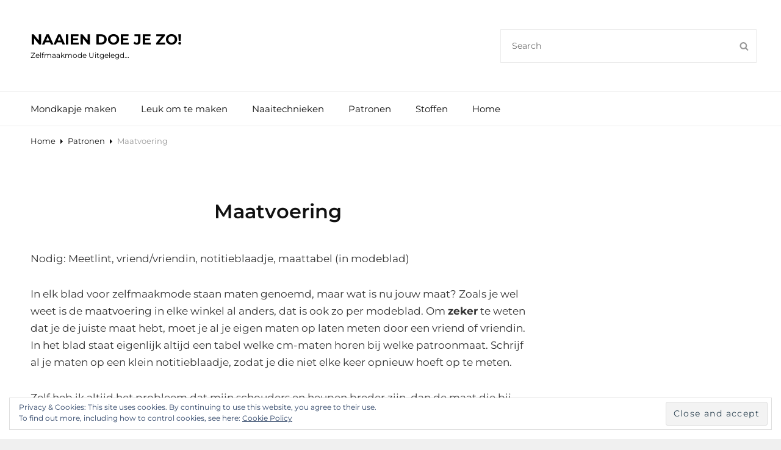

--- FILE ---
content_type: text/css
request_url: https://naaiendoejezo.nl/wp-content/themes/catch-store/assets/css/blocks.css?ver=1.0
body_size: 2392
content:
/*
Theme Name: Catch Store
Description: Used to style Gutenberg Blocks.
*/

/*--------------------------------------------------------------
>>> TABLE OF CONTENTS:
----------------------------------------------------------------
1.0 Blocks - General Styles
2.0 Blocks - Common Blocks
3.0 Blocks - Formatting
4.0 Blocks - Layout Elements
5.0 Blocks - Widgets
6.0 Blocks - Colors
--------------------------------------------------------------*/

/*--------------------------------------------------------------
1.0 Blocks - General Styles
--------------------------------------------------------------*/

/* Captions */

[class^="wp-block-"]:not(.wp-block-gallery) figcaption {
	border: none;
	font-size: inherit;
	font-style: italic;
	line-height: inherit;
	margin: 0;
	padding: 14px 21px;
	text-align: center;
}

.no-sidebar .alignfull {
	margin-left  : calc( -100vw / 2 + 100% / 2 );
    margin-right : calc( -100vw / 2 + 100% / 2 );
    max-width    : 100vw;
}

.no-sidebar .alignwide  {
	margin-left  : calc( -96vw / 2 + 100% / 2 );
    margin-right : calc( -96vw / 2 + 100% / 2 );
	max-width: 96vw;
}

.alignfull.wp-block-cover,
.alignwide.wp-block-cover {
	width: auto;
}

/* 1024px */
@media screen and (max-width: 1023px) and (min-width: 768px) {
	.alignfull  {
		margin-left  : calc( -96vw / 2 + 100% / 2 );
	    margin-right : calc( -96vw / 2 + 100% / 2 );
		max-width: 96vw;
	}
	
	.fluid-layout .alignfull {
		margin-left  : calc( -100vw / 2 + 100% / 2 );
	    margin-right : calc( -100vw / 2 + 100% / 2 );
	    max-width    : 100vw;
	}
}

/* 1024px */
@media screen and (min-width: 64em) {
	.no-sidebar .alignfull  {
		margin-left  : calc( -96vw / 2 + 100% / 2 );
	    margin-right : calc( -96vw / 2 + 100% / 2 );
		max-width: 96vw;
	}
	
	.no-sidebar.fluid-layout .alignfull {
		margin-left  : calc( -100vw / 2 + 100% / 2 );
	    margin-right : calc( -100vw / 2 + 100% / 2 );
	    max-width    : 100vw;
	}
}

/* 1366px */
@media screen and (min-width: 85.375em) {
	.no-sidebar .alignwide {
	    margin-left: -120px;
	    margin-right: -120px;
	    max-width: 1230px;
	}
}

/*--------------------------------------------------------------
2.0 Blocks - Common Blocks
--------------------------------------------------------------*/

/* Paragraph */
.wp-block-paragraph.has-drop-cap:not(:focus):first-letter {
	font-size: 96px;
	font-size: 6rem;
	float: left;
	line-height: 0.6;
	margin: 7px 16px 7px -3px;
}

.rtl .wp-block-paragraph.has-drop-cap:not(:focus):first-letter {
	margin: 7px  7px -3px  16px;
}

/* Image */
.wp-block-image {
	margin-bottom: 1.750em;
}

.wp-block-image figure {
	margin-bottom: 0;
	margin-top: 0;
}

.wp-block-image figure.alignleft {
	margin: 0.75em 1.750em 1.750em 0;
}

.wp-block-image figure.alignright {
	margin: 0.75em 0 1.750em 1.750em;
}

/* Gallery */
.wp-block-gallery {
	margin-bottom: 1.750em;
	margin-left: 0;
}

.wp-block-gallery figcaption {
	font-style: italic;
}

.wp-block-gallery.aligncenter {
	display: flex;
	margin: 0 -8px;
}

/* Quote */
.wp-block-quote,
.wp-block-quote.is-large,
.wp-block-quote.is-style-large {
	margin: 1.750em 0;
	padding: 1.944444444444444em;
}

.wp-block-quote.is-large p, 
.wp-block-quote.is-style-large p {
	font-style: inherit;
	font-size: inherit;
	font-weight: inherit;
}

.wp-block-quote:not(.is-large):not(.is-style-large):before {
	content: none;
}

.wp-block-quote.alignleft p:last-of-type,
.wp-block-quote.alignright p:last-of-type {
	margin-bottom: 0;
}

.wp-block-quote cite {
	color: inherit;
	display: block;
	font-size: 16px;
	font-size: 1rem;
	font-style: italic;
	font-weight: 300;
}

/* Audio */
.wp-block-audio audio {
	display: block;
	width: 100%;
}

/* Cover */
.wp-block-cover-image.alignright,
.wp-block-cover.alignright,
.wp-block-cover-image.alignleft,
.wp-block-cover.alignleft,
.wp-block-cover-image.aligncenter,
.wp-block-cover.aligncenter {
	display: flex;
}

/* File */
.wp-block-file .wp-block-file__button {
	-webkit-border-radius: 5px;
	border-radius: 5px;
	-webkit-box-shadow: none;
	box-shadow: none;
	display: inline-block;
	font-size: 13px;
	font-size: 0.875rem;
	font-weight: 600;
	margin-top: 2em;
	padding: 13px 28px;
	-webkit-transition: background-color 0.2s ease-in-out;
	transition: background-color 0.2s ease-in-out;
	white-space: nowrap;
}

.wp-block-file .wp-block-file__button:hover,
.wp-block-file .wp-block-file__button:focus {
	-webkit-box-shadow: none;
	box-shadow: none;
}


/*--------------------------------------------------------------
3.0 Blocks - Formatting
--------------------------------------------------------------*/

/* Editor Font Size */
.has-huge-font-size {
	font-size: 38px;
	font-size: 2.375rem;
	line-height: 1.3125;
}

.has-large-font-size {
	font-size: 32px;
	font-size: 2rem;
	line-height: 1.325;
}

.has-normal-font-size {
	font-size: 17px;
	font-size: 1.0625rem;
	line-height: 1.647058823529412;
}

.has-small-font-size {
	font-size: 13px;
	font-size: 0.8125rem;
	line-height: 1.75;
}

/* 1024px */
@media screen and (min-width: 64em) {
	.has-huge-font-size {
	   font-size: 48px;
	   font-size: 3rem;
	}
}

/* 1366px */
@media screen and (min-width: 85.375em) {
	.has-huge-font-size {
	   font-size: 64px;
	   font-size: 4rem;
	}

	.has-large-font-size {
		font-size: 36px;
		font-size: 2.25rem;
	}

	.has-small-font-size {
		font-size: 14px;
		font-size: 0.875rem;
	}
}

/* 1600px */
@media screen and (min-width: 100em) {
	.has-large-font-size {
		font-size: 48px;
		font-size: 3rem;
	}
}


/* Code */
.wp-block-code {
	background: transparent;
	border: 0;
	padding: 0;
}

.wp-block-code cite:before,
.wp-block-code small:before {
	content: "\2014\00a0";
}

.wp-block-quote__citation {
	font-size: 16px;
}

/* Pullquote */
.wp-block-pullquote {
    border-top: 4px solid;
    border-bottom: 4px solid;
    padding: 0;
    margin: 1.75em 0;
}

.wp-block-pullquote blockquote {
    border: none;
    padding: 1.944444444444444em;
    margin: 0;
}

.wp-block-pullquote.alignleft,
.wp-block-pullquote.alignright {
    max-width: none;
    width: calc(50% - 0.736842105em);
    padding-left: 0;
    text-align: left;
}

.wp-block-pullquote.alignleft {
	margin: 0.412em 1.9444444444444444em 1.9444444444444444em 0;
}

.wp-block-pullquote.alignright  {
	margin: 0.412em 0 1.9444444444444444em 1.9444444444444444em;
}

.wp-block-pullquote__citation,
.wp-block-pullquote cite {
	display: block;
	font-size: 16px;
	font-size: 1rem;
	font-style: italic;
	font-weight: 300;
	line-height: 1.555555555555556;
	text-transform: none;
}

.wp-block-pullquote p,
.wp-block-pullquote.alignleft p, 
.wp-block-pullquote.alignright p {
	font-size: inherit;
}


/* Table */
.wp-block-table {
    border-collapse: collapse;
}

.wp-block-table,
.wp-block-table caption {
	border-top: 1px solid;
}

.wp-block-table tr {
	border-bottom: 1px solid;
}

.wp-block-table caption,
.wp-block-table th,
.wp-block-table td {
    padding: 0.778em;
}

.wp-block-table th,
.wp-block-table td {
	border: none;
}


/*--------------------------------------------------------------
4.0 Blocks - Layout Elements
--------------------------------------------------------------*/

/* Buttons */
.wp-block-button {
	margin-top: 1.750em;
	margin-bottom: 1.750em;
}

.wp-block-button.alignleft,
.wp-block-button.alignright {
	margin-top: 0;
}

.wp-block-button .wp-block-button__link {
	border: none;
	-webkit-border-radius: 0;
	border-radius: 0;
	-webkit-box-shadow: none;
	box-shadow: none;
	display: inline-block;
	font-size: 13px;
	font-size: 0.8125rem;
	font-weight: 600;
	letter-spacing: 0.1em;
	line-height: 1.538461538461538;
	padding: 13px 28px;
	text-transform: uppercase;
	white-space: nowrap;
}

.wp-block-button .wp-block-button__link:hover,
.wp-block-button .wp-block-button__link:focus {
	-webkit-box-shadow: none;
	box-shadow: none;
}

/* Separator */
.wp-block-separator {
	border: 0;
	margin: 2.059em auto;
}

.wp-block-separator:not(.is-style-wide):not(.is-style-dots) {
	max-width: 100px;
}

/* Media & Text */
.wp-block-media-text {
	margin-bottom: 1.555555555555556em;
}

.wp-block-media-text *:last-child {
	margin-bottom: 0;
}

/*--------------------------------------------------------------
5.0 Blocks - Widgets
--------------------------------------------------------------*/

/* Archives, Categories & Latest Posts */
.wp-block-archives.aligncenter,
.wp-block-categories.aligncenter,
.wp-block-latest-posts.aligncenter {
	list-style-position: inside;
	text-align: center;
}

.wp-block-latest-posts li {
	margin-bottom: 7px;
}

.wp-block-latest-posts.is-grid {
	margin-left: 0;
}

.wp-block-latest-posts__post-date {
	font-size: 12px;
	font-size: 0.8125rem;
    letter-spacing: 0.1em;
    line-height: 1.75;
    text-transform: uppercase;
}

/* Comments */
.wp-block-latest-comments__comment {
	border-top: 1px solid;
	margin: 0;
	padding: 35px 0;
}

.wp-block-latest-comments article {
	margin-bottom: 0;
}

.blog:not(.has-sidebar) #primary .wp-block-latest-comments article,
.archive:not(.page-one-column):not(.has-sidebar) #primary .wp-block-latest-comments article,
.search:not(.has-sidebar) #primary .wp-block-latest-comments article {
	float: none;
	width: 100%;
}

.wp-block-latest-comments a {
	-webkit-box-shadow: none;
	box-shadow: none;
}

.wp-block-latest-comments__comment-meta {
	margin-bottom: 14px;
}

.wp-block-latest-comments__comment-meta, 
.wp-block-latest-comments__comment-excerpt p {
	font-size: 17px;
	font-size: 1.0625;
}

.wp-block-latest-comments__comment-excerpt >:last-child {
	margin-bottom: 0;
}

.wp-block-latest-comments__comment-author,
.wp-block-latest-comments__comment-link {
	font-weight: 500;
	text-decoration: none;
}

.wp-block-latest-comments__comment-date {
	display: block;
	font-size: 12px;
	font-size: 0.8125rem;
	font-weight: 400;
	line-height: 1.75;
	letter-spacing: 0.1em;
	margin: 7px 0 0;
	text-transform: uppercase;
}


/*--------------------------------------------------------------
6.0 Blocks - Colors
--------------------------------------------------------------*/

.wp-block-file .wp-block-file__button,
.wp-block-button .wp-block-button__link {
	background-color: #111;
	color: #fff;
}

.wp-block-file .wp-block-file__button:hover,
.wp-block-file .wp-block-file__button:focus,
.wp-block-button .wp-block-button__link:hover,
.wp-block-button .wp-block-button__link:focus {
	background-color: #e5ae4a;
	color: #fff;
}

.wp-block-pullquote__citation,
.wp-block-pullquote cite {
	color: #333;
}

.wp-block-latest-posts__post-date, 
.wp-block-latest-comments__comment-date,
[class^="wp-block-"]:not(.wp-block-gallery) figcaption {
	color: rgba(0,0,0,0.4);
}

[class^="wp-block-"]:not(.wp-block-gallery) figcaption {
	background-color: #f7f7f7;
}

.wp-block-pullquote {
    border-color: #e5ae4a;
    color: #333;
}

.wp-block-table,
.wp-block-table caption,
.wp-block-table tr,
.wp-block-latest-comments__comment {
	border-color: #f0f0f0;
}

.wp-block-quote:not(.is-large):not(.is-style-large) {
	border-color: #c0b283;
}

.wp-block-table thead th {
	background-color: #f7f7f7;
}

.has-white-color {
	color: #fff;
}

.has-white-background-color {
	background-color: #fff;
}

.has-black-color {
	color: #000;
}

.has-black-background-color {
	background-color: #000;
}

.has-gray-color {
	color: #f7f7f7;
}

.has-gray-background-color {
	background-color: #f7f7f7;
}

.has-yellow-color {
	color: #e5ae4a;
}

.has-yellow-background-color {
	background-color: #e5ae4a;
}